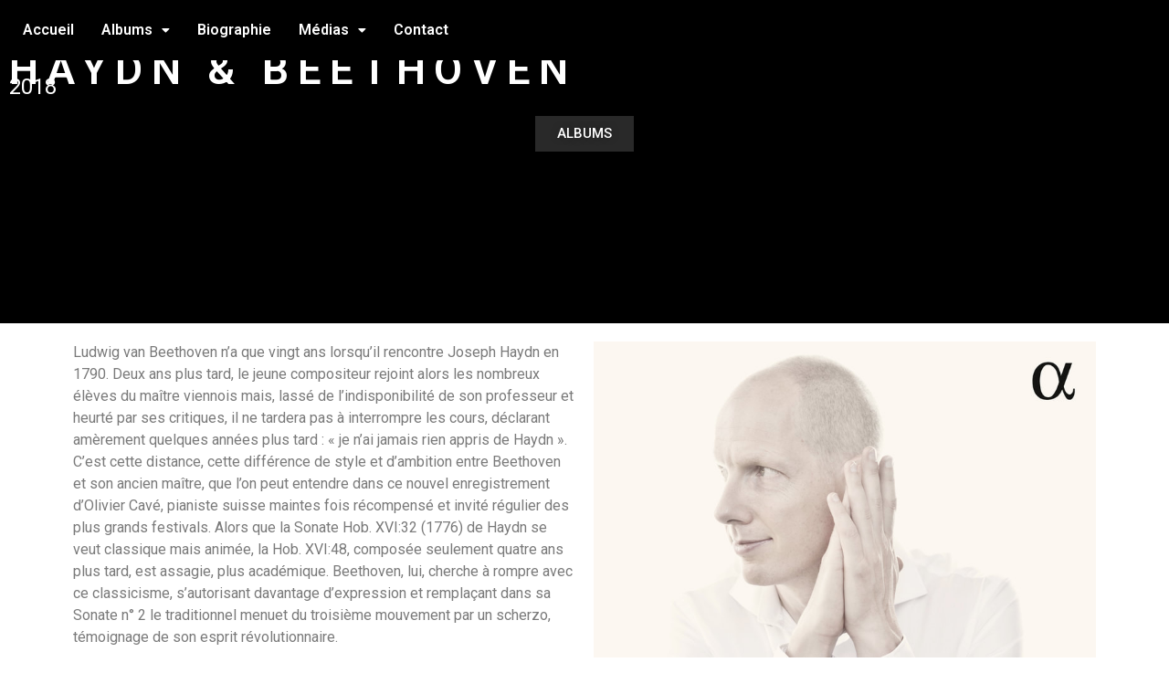

--- FILE ---
content_type: text/html; charset=UTF-8
request_url: https://olivier-cave.com/albums/haydn-beethoven/
body_size: 11260
content:
<!DOCTYPE html>
<html dir="ltr" lang="fr-FR" prefix="og: https://ogp.me/ns#">
<head>
	<meta charset="UTF-8" />
	<meta name="viewport" content="width=device-width, initial-scale=1" />
	<link rel="profile" href="https://gmpg.org/xfn/11" />
	<link rel="pingback" href="https://olivier-cave.com/xmlrpc.php" />
	<title>HAYDN &amp; BEETHOVEN - Olivier Cavé</title>

		<!-- All in One SEO 4.6.6 - aioseo.com -->
		<meta name="description" content="HAYDN &amp; BEETHOVEN 2018 Albums Ludwig van Beethoven n’a que vingt ans lorsqu’il rencontre Joseph Haydn en 1790. Deux ans plus tard, le jeune compositeur rejoint alors les nombreux élèves du maître viennois mais, lassé de l’indisponibilité de son professeur et heurté par ses critiques, il ne tardera pas à interrompre les cours, déclarant amèrement" />
		<meta name="robots" content="max-image-preview:large" />
		<link rel="canonical" href="https://olivier-cave.com/albums/haydn-beethoven/" />
		<meta name="generator" content="All in One SEO (AIOSEO) 4.6.6" />
		<meta property="og:locale" content="fr_FR" />
		<meta property="og:site_name" content="Olivier Cavé -" />
		<meta property="og:type" content="article" />
		<meta property="og:title" content="HAYDN &amp; BEETHOVEN - Olivier Cavé" />
		<meta property="og:description" content="HAYDN &amp; BEETHOVEN 2018 Albums Ludwig van Beethoven n’a que vingt ans lorsqu’il rencontre Joseph Haydn en 1790. Deux ans plus tard, le jeune compositeur rejoint alors les nombreux élèves du maître viennois mais, lassé de l’indisponibilité de son professeur et heurté par ses critiques, il ne tardera pas à interrompre les cours, déclarant amèrement" />
		<meta property="og:url" content="https://olivier-cave.com/albums/haydn-beethoven/" />
		<meta property="article:published_time" content="2024-07-02T19:31:23+00:00" />
		<meta property="article:modified_time" content="2024-07-02T19:32:05+00:00" />
		<meta property="article:publisher" content="https://www.facebook.com/Olivier-Cav-275699675816724/?fref=ts" />
		<meta name="twitter:card" content="summary_large_image" />
		<meta name="twitter:site" content="@olivier_pianist" />
		<meta name="twitter:title" content="HAYDN &amp; BEETHOVEN - Olivier Cavé" />
		<meta name="twitter:description" content="HAYDN &amp; BEETHOVEN 2018 Albums Ludwig van Beethoven n’a que vingt ans lorsqu’il rencontre Joseph Haydn en 1790. Deux ans plus tard, le jeune compositeur rejoint alors les nombreux élèves du maître viennois mais, lassé de l’indisponibilité de son professeur et heurté par ses critiques, il ne tardera pas à interrompre les cours, déclarant amèrement" />
		<meta name="twitter:creator" content="@olivier_pianist" />
		<script type="application/ld+json" class="aioseo-schema">
			{"@context":"https:\/\/schema.org","@graph":[{"@type":"BreadcrumbList","@id":"https:\/\/olivier-cave.com\/albums\/haydn-beethoven\/#breadcrumblist","itemListElement":[{"@type":"ListItem","@id":"https:\/\/olivier-cave.com\/#listItem","position":1,"name":"Domicile","item":"https:\/\/olivier-cave.com\/","nextItem":"https:\/\/olivier-cave.com\/albums\/#listItem"},{"@type":"ListItem","@id":"https:\/\/olivier-cave.com\/albums\/#listItem","position":2,"name":"Albums","item":"https:\/\/olivier-cave.com\/albums\/","nextItem":"https:\/\/olivier-cave.com\/albums\/haydn-beethoven\/#listItem","previousItem":"https:\/\/olivier-cave.com\/#listItem"},{"@type":"ListItem","@id":"https:\/\/olivier-cave.com\/albums\/haydn-beethoven\/#listItem","position":3,"name":"HAYDN & BEETHOVEN","previousItem":"https:\/\/olivier-cave.com\/albums\/#listItem"}]},{"@type":"Organization","@id":"https:\/\/olivier-cave.com\/#organization","name":"Olivier Cav\u00e9","url":"https:\/\/olivier-cave.com\/","sameAs":["https:\/\/www.facebook.com\/Olivier-Cav-275699675816724\/?fref=ts","https:\/\/twitter.com\/olivier_pianist"]},{"@type":"WebPage","@id":"https:\/\/olivier-cave.com\/albums\/haydn-beethoven\/#webpage","url":"https:\/\/olivier-cave.com\/albums\/haydn-beethoven\/","name":"HAYDN & BEETHOVEN - Olivier Cav\u00e9","description":"HAYDN & BEETHOVEN 2018 Albums Ludwig van Beethoven n\u2019a que vingt ans lorsqu\u2019il rencontre Joseph Haydn en 1790. Deux ans plus tard, le jeune compositeur rejoint alors les nombreux \u00e9l\u00e8ves du ma\u00eetre viennois mais, lass\u00e9 de l\u2019indisponibilit\u00e9 de son professeur et heurt\u00e9 par ses critiques, il ne tardera pas \u00e0 interrompre les cours, d\u00e9clarant am\u00e8rement","inLanguage":"fr-FR","isPartOf":{"@id":"https:\/\/olivier-cave.com\/#website"},"breadcrumb":{"@id":"https:\/\/olivier-cave.com\/albums\/haydn-beethoven\/#breadcrumblist"},"datePublished":"2024-07-02T21:31:23+02:00","dateModified":"2024-07-02T21:32:05+02:00"},{"@type":"WebSite","@id":"https:\/\/olivier-cave.com\/#website","url":"https:\/\/olivier-cave.com\/","name":"Olivier Cav\u00e9","inLanguage":"fr-FR","publisher":{"@id":"https:\/\/olivier-cave.com\/#organization"}}]}
		</script>
		<!-- All in One SEO -->

<link rel="alternate" type="application/rss+xml" title="Olivier Cavé &raquo; Flux" href="https://olivier-cave.com/feed/" />
<link rel="alternate" type="application/rss+xml" title="Olivier Cavé &raquo; Flux des commentaires" href="https://olivier-cave.com/comments/feed/" />
<link rel="alternate" title="oEmbed (JSON)" type="application/json+oembed" href="https://olivier-cave.com/wp-json/oembed/1.0/embed?url=https%3A%2F%2Folivier-cave.com%2Falbums%2Fhaydn-beethoven%2F" />
<link rel="alternate" title="oEmbed (XML)" type="text/xml+oembed" href="https://olivier-cave.com/wp-json/oembed/1.0/embed?url=https%3A%2F%2Folivier-cave.com%2Falbums%2Fhaydn-beethoven%2F&#038;format=xml" />
<style id='wp-img-auto-sizes-contain-inline-css'>
img:is([sizes=auto i],[sizes^="auto," i]){contain-intrinsic-size:3000px 1500px}
/*# sourceURL=wp-img-auto-sizes-contain-inline-css */
</style>
<link rel='stylesheet' id='hfe-widgets-style-css' href='https://olivier-cave.com/wp-content/plugins/header-footer-elementor/inc/widgets-css/frontend.css?ver=1.6.36' media='all' />
<style id='wp-emoji-styles-inline-css'>

	img.wp-smiley, img.emoji {
		display: inline !important;
		border: none !important;
		box-shadow: none !important;
		height: 1em !important;
		width: 1em !important;
		margin: 0 0.07em !important;
		vertical-align: -0.1em !important;
		background: none !important;
		padding: 0 !important;
	}
/*# sourceURL=wp-emoji-styles-inline-css */
</style>
<style id='classic-theme-styles-inline-css'>
/*! This file is auto-generated */
.wp-block-button__link{color:#fff;background-color:#32373c;border-radius:9999px;box-shadow:none;text-decoration:none;padding:calc(.667em + 2px) calc(1.333em + 2px);font-size:1.125em}.wp-block-file__button{background:#32373c;color:#fff;text-decoration:none}
/*# sourceURL=/wp-includes/css/classic-themes.min.css */
</style>
<link rel='stylesheet' id='contact-form-7-css' href='https://olivier-cave.com/wp-content/plugins/contact-form-7/includes/css/styles.css?ver=5.9.6' media='all' />
<link rel='stylesheet' id='wpa-css-css' href='https://olivier-cave.com/wp-content/plugins/honeypot/includes/css/wpa.css?ver=2.2.01' media='all' />
<link rel='stylesheet' id='hfe-style-css' href='https://olivier-cave.com/wp-content/plugins/header-footer-elementor/assets/css/header-footer-elementor.css?ver=1.6.36' media='all' />
<link rel='stylesheet' id='elementor-frontend-css' href='https://olivier-cave.com/wp-content/plugins/elementor/assets/css/frontend-lite.min.css?ver=3.22.3' media='all' />
<link rel='stylesheet' id='swiper-css' href='https://olivier-cave.com/wp-content/plugins/elementor/assets/lib/swiper/v8/css/swiper.min.css?ver=8.4.5' media='all' />
<link rel='stylesheet' id='elementor-post-6-css' href='https://olivier-cave.com/wp-content/uploads/elementor/css/post-6.css?ver=1719984849' media='all' />
<link rel='stylesheet' id='font-awesome-5-all-css' href='https://olivier-cave.com/wp-content/plugins/elementor/assets/lib/font-awesome/css/all.min.css?ver=3.22.3' media='all' />
<link rel='stylesheet' id='font-awesome-4-shim-css' href='https://olivier-cave.com/wp-content/plugins/elementor/assets/lib/font-awesome/css/v4-shims.min.css?ver=3.22.3' media='all' />
<link rel='stylesheet' id='elementor-global-css' href='https://olivier-cave.com/wp-content/uploads/elementor/css/global.css?ver=1719984849' media='all' />
<link rel='stylesheet' id='elementor-post-174-css' href='https://olivier-cave.com/wp-content/uploads/elementor/css/post-174.css?ver=1720019569' media='all' />
<link rel='stylesheet' id='elementor-post-104-css' href='https://olivier-cave.com/wp-content/uploads/elementor/css/post-104.css?ver=1719984849' media='all' />
<link rel='stylesheet' id='hello-elementor-css' href='https://olivier-cave.com/wp-content/themes/hello-elementor/style.min.css?ver=3.1.0' media='all' />
<link rel='stylesheet' id='hello-elementor-theme-style-css' href='https://olivier-cave.com/wp-content/themes/hello-elementor/theme.min.css?ver=3.1.0' media='all' />
<link rel='stylesheet' id='hello-elementor-header-footer-css' href='https://olivier-cave.com/wp-content/themes/hello-elementor/header-footer.min.css?ver=3.1.0' media='all' />
<link rel='stylesheet' id='google-fonts-1-css' href='https://fonts.googleapis.com/css?family=Roboto%3A100%2C100italic%2C200%2C200italic%2C300%2C300italic%2C400%2C400italic%2C500%2C500italic%2C600%2C600italic%2C700%2C700italic%2C800%2C800italic%2C900%2C900italic%7CRoboto+Slab%3A100%2C100italic%2C200%2C200italic%2C300%2C300italic%2C400%2C400italic%2C500%2C500italic%2C600%2C600italic%2C700%2C700italic%2C800%2C800italic%2C900%2C900italic&#038;display=swap&#038;ver=2680cb952f9a086370bca599abd7cf67' media='all' />
<link rel="preconnect" href="https://fonts.gstatic.com/" crossorigin><script src="https://olivier-cave.com/wp-includes/js/jquery/jquery.min.js?ver=3.7.1" id="jquery-core-js"></script>
<script src="https://olivier-cave.com/wp-includes/js/jquery/jquery-migrate.min.js?ver=3.4.1" id="jquery-migrate-js"></script>
<script src="https://olivier-cave.com/wp-content/plugins/elementor/assets/lib/font-awesome/js/v4-shims.min.js?ver=3.22.3" id="font-awesome-4-shim-js"></script>
<link rel="https://api.w.org/" href="https://olivier-cave.com/wp-json/" /><link rel="alternate" title="JSON" type="application/json" href="https://olivier-cave.com/wp-json/wp/v2/pages/174" /><link rel="EditURI" type="application/rsd+xml" title="RSD" href="https://olivier-cave.com/xmlrpc.php?rsd" />

<link rel='shortlink' href='https://olivier-cave.com/?p=174' />
<meta name="generator" content="Elementor 3.22.3; features: e_optimized_assets_loading, e_optimized_css_loading, e_font_icon_svg, additional_custom_breakpoints, e_optimized_control_loading, e_lazyload; settings: css_print_method-external, google_font-enabled, font_display-swap">
			<style>
				.e-con.e-parent:nth-of-type(n+4):not(.e-lazyloaded):not(.e-no-lazyload),
				.e-con.e-parent:nth-of-type(n+4):not(.e-lazyloaded):not(.e-no-lazyload) * {
					background-image: none !important;
				}
				@media screen and (max-height: 1024px) {
					.e-con.e-parent:nth-of-type(n+3):not(.e-lazyloaded):not(.e-no-lazyload),
					.e-con.e-parent:nth-of-type(n+3):not(.e-lazyloaded):not(.e-no-lazyload) * {
						background-image: none !important;
					}
				}
				@media screen and (max-height: 640px) {
					.e-con.e-parent:nth-of-type(n+2):not(.e-lazyloaded):not(.e-no-lazyload),
					.e-con.e-parent:nth-of-type(n+2):not(.e-lazyloaded):not(.e-no-lazyload) * {
						background-image: none !important;
					}
				}
			</style>
			<link rel="icon" href="https://olivier-cave.com/wp-content/uploads/2024/07/favpreview.gif" sizes="32x32" />
<link rel="icon" href="https://olivier-cave.com/wp-content/uploads/2024/07/favpreview.gif" sizes="192x192" />
<link rel="apple-touch-icon" href="https://olivier-cave.com/wp-content/uploads/2024/07/favpreview.gif" />
<meta name="msapplication-TileImage" content="https://olivier-cave.com/wp-content/uploads/2024/07/favpreview.gif" />
<style id='global-styles-inline-css'>
:root{--wp--preset--aspect-ratio--square: 1;--wp--preset--aspect-ratio--4-3: 4/3;--wp--preset--aspect-ratio--3-4: 3/4;--wp--preset--aspect-ratio--3-2: 3/2;--wp--preset--aspect-ratio--2-3: 2/3;--wp--preset--aspect-ratio--16-9: 16/9;--wp--preset--aspect-ratio--9-16: 9/16;--wp--preset--color--black: #000000;--wp--preset--color--cyan-bluish-gray: #abb8c3;--wp--preset--color--white: #ffffff;--wp--preset--color--pale-pink: #f78da7;--wp--preset--color--vivid-red: #cf2e2e;--wp--preset--color--luminous-vivid-orange: #ff6900;--wp--preset--color--luminous-vivid-amber: #fcb900;--wp--preset--color--light-green-cyan: #7bdcb5;--wp--preset--color--vivid-green-cyan: #00d084;--wp--preset--color--pale-cyan-blue: #8ed1fc;--wp--preset--color--vivid-cyan-blue: #0693e3;--wp--preset--color--vivid-purple: #9b51e0;--wp--preset--gradient--vivid-cyan-blue-to-vivid-purple: linear-gradient(135deg,rgb(6,147,227) 0%,rgb(155,81,224) 100%);--wp--preset--gradient--light-green-cyan-to-vivid-green-cyan: linear-gradient(135deg,rgb(122,220,180) 0%,rgb(0,208,130) 100%);--wp--preset--gradient--luminous-vivid-amber-to-luminous-vivid-orange: linear-gradient(135deg,rgb(252,185,0) 0%,rgb(255,105,0) 100%);--wp--preset--gradient--luminous-vivid-orange-to-vivid-red: linear-gradient(135deg,rgb(255,105,0) 0%,rgb(207,46,46) 100%);--wp--preset--gradient--very-light-gray-to-cyan-bluish-gray: linear-gradient(135deg,rgb(238,238,238) 0%,rgb(169,184,195) 100%);--wp--preset--gradient--cool-to-warm-spectrum: linear-gradient(135deg,rgb(74,234,220) 0%,rgb(151,120,209) 20%,rgb(207,42,186) 40%,rgb(238,44,130) 60%,rgb(251,105,98) 80%,rgb(254,248,76) 100%);--wp--preset--gradient--blush-light-purple: linear-gradient(135deg,rgb(255,206,236) 0%,rgb(152,150,240) 100%);--wp--preset--gradient--blush-bordeaux: linear-gradient(135deg,rgb(254,205,165) 0%,rgb(254,45,45) 50%,rgb(107,0,62) 100%);--wp--preset--gradient--luminous-dusk: linear-gradient(135deg,rgb(255,203,112) 0%,rgb(199,81,192) 50%,rgb(65,88,208) 100%);--wp--preset--gradient--pale-ocean: linear-gradient(135deg,rgb(255,245,203) 0%,rgb(182,227,212) 50%,rgb(51,167,181) 100%);--wp--preset--gradient--electric-grass: linear-gradient(135deg,rgb(202,248,128) 0%,rgb(113,206,126) 100%);--wp--preset--gradient--midnight: linear-gradient(135deg,rgb(2,3,129) 0%,rgb(40,116,252) 100%);--wp--preset--font-size--small: 13px;--wp--preset--font-size--medium: 20px;--wp--preset--font-size--large: 36px;--wp--preset--font-size--x-large: 42px;--wp--preset--spacing--20: 0.44rem;--wp--preset--spacing--30: 0.67rem;--wp--preset--spacing--40: 1rem;--wp--preset--spacing--50: 1.5rem;--wp--preset--spacing--60: 2.25rem;--wp--preset--spacing--70: 3.38rem;--wp--preset--spacing--80: 5.06rem;--wp--preset--shadow--natural: 6px 6px 9px rgba(0, 0, 0, 0.2);--wp--preset--shadow--deep: 12px 12px 50px rgba(0, 0, 0, 0.4);--wp--preset--shadow--sharp: 6px 6px 0px rgba(0, 0, 0, 0.2);--wp--preset--shadow--outlined: 6px 6px 0px -3px rgb(255, 255, 255), 6px 6px rgb(0, 0, 0);--wp--preset--shadow--crisp: 6px 6px 0px rgb(0, 0, 0);}:where(.is-layout-flex){gap: 0.5em;}:where(.is-layout-grid){gap: 0.5em;}body .is-layout-flex{display: flex;}.is-layout-flex{flex-wrap: wrap;align-items: center;}.is-layout-flex > :is(*, div){margin: 0;}body .is-layout-grid{display: grid;}.is-layout-grid > :is(*, div){margin: 0;}:where(.wp-block-columns.is-layout-flex){gap: 2em;}:where(.wp-block-columns.is-layout-grid){gap: 2em;}:where(.wp-block-post-template.is-layout-flex){gap: 1.25em;}:where(.wp-block-post-template.is-layout-grid){gap: 1.25em;}.has-black-color{color: var(--wp--preset--color--black) !important;}.has-cyan-bluish-gray-color{color: var(--wp--preset--color--cyan-bluish-gray) !important;}.has-white-color{color: var(--wp--preset--color--white) !important;}.has-pale-pink-color{color: var(--wp--preset--color--pale-pink) !important;}.has-vivid-red-color{color: var(--wp--preset--color--vivid-red) !important;}.has-luminous-vivid-orange-color{color: var(--wp--preset--color--luminous-vivid-orange) !important;}.has-luminous-vivid-amber-color{color: var(--wp--preset--color--luminous-vivid-amber) !important;}.has-light-green-cyan-color{color: var(--wp--preset--color--light-green-cyan) !important;}.has-vivid-green-cyan-color{color: var(--wp--preset--color--vivid-green-cyan) !important;}.has-pale-cyan-blue-color{color: var(--wp--preset--color--pale-cyan-blue) !important;}.has-vivid-cyan-blue-color{color: var(--wp--preset--color--vivid-cyan-blue) !important;}.has-vivid-purple-color{color: var(--wp--preset--color--vivid-purple) !important;}.has-black-background-color{background-color: var(--wp--preset--color--black) !important;}.has-cyan-bluish-gray-background-color{background-color: var(--wp--preset--color--cyan-bluish-gray) !important;}.has-white-background-color{background-color: var(--wp--preset--color--white) !important;}.has-pale-pink-background-color{background-color: var(--wp--preset--color--pale-pink) !important;}.has-vivid-red-background-color{background-color: var(--wp--preset--color--vivid-red) !important;}.has-luminous-vivid-orange-background-color{background-color: var(--wp--preset--color--luminous-vivid-orange) !important;}.has-luminous-vivid-amber-background-color{background-color: var(--wp--preset--color--luminous-vivid-amber) !important;}.has-light-green-cyan-background-color{background-color: var(--wp--preset--color--light-green-cyan) !important;}.has-vivid-green-cyan-background-color{background-color: var(--wp--preset--color--vivid-green-cyan) !important;}.has-pale-cyan-blue-background-color{background-color: var(--wp--preset--color--pale-cyan-blue) !important;}.has-vivid-cyan-blue-background-color{background-color: var(--wp--preset--color--vivid-cyan-blue) !important;}.has-vivid-purple-background-color{background-color: var(--wp--preset--color--vivid-purple) !important;}.has-black-border-color{border-color: var(--wp--preset--color--black) !important;}.has-cyan-bluish-gray-border-color{border-color: var(--wp--preset--color--cyan-bluish-gray) !important;}.has-white-border-color{border-color: var(--wp--preset--color--white) !important;}.has-pale-pink-border-color{border-color: var(--wp--preset--color--pale-pink) !important;}.has-vivid-red-border-color{border-color: var(--wp--preset--color--vivid-red) !important;}.has-luminous-vivid-orange-border-color{border-color: var(--wp--preset--color--luminous-vivid-orange) !important;}.has-luminous-vivid-amber-border-color{border-color: var(--wp--preset--color--luminous-vivid-amber) !important;}.has-light-green-cyan-border-color{border-color: var(--wp--preset--color--light-green-cyan) !important;}.has-vivid-green-cyan-border-color{border-color: var(--wp--preset--color--vivid-green-cyan) !important;}.has-pale-cyan-blue-border-color{border-color: var(--wp--preset--color--pale-cyan-blue) !important;}.has-vivid-cyan-blue-border-color{border-color: var(--wp--preset--color--vivid-cyan-blue) !important;}.has-vivid-purple-border-color{border-color: var(--wp--preset--color--vivid-purple) !important;}.has-vivid-cyan-blue-to-vivid-purple-gradient-background{background: var(--wp--preset--gradient--vivid-cyan-blue-to-vivid-purple) !important;}.has-light-green-cyan-to-vivid-green-cyan-gradient-background{background: var(--wp--preset--gradient--light-green-cyan-to-vivid-green-cyan) !important;}.has-luminous-vivid-amber-to-luminous-vivid-orange-gradient-background{background: var(--wp--preset--gradient--luminous-vivid-amber-to-luminous-vivid-orange) !important;}.has-luminous-vivid-orange-to-vivid-red-gradient-background{background: var(--wp--preset--gradient--luminous-vivid-orange-to-vivid-red) !important;}.has-very-light-gray-to-cyan-bluish-gray-gradient-background{background: var(--wp--preset--gradient--very-light-gray-to-cyan-bluish-gray) !important;}.has-cool-to-warm-spectrum-gradient-background{background: var(--wp--preset--gradient--cool-to-warm-spectrum) !important;}.has-blush-light-purple-gradient-background{background: var(--wp--preset--gradient--blush-light-purple) !important;}.has-blush-bordeaux-gradient-background{background: var(--wp--preset--gradient--blush-bordeaux) !important;}.has-luminous-dusk-gradient-background{background: var(--wp--preset--gradient--luminous-dusk) !important;}.has-pale-ocean-gradient-background{background: var(--wp--preset--gradient--pale-ocean) !important;}.has-electric-grass-gradient-background{background: var(--wp--preset--gradient--electric-grass) !important;}.has-midnight-gradient-background{background: var(--wp--preset--gradient--midnight) !important;}.has-small-font-size{font-size: var(--wp--preset--font-size--small) !important;}.has-medium-font-size{font-size: var(--wp--preset--font-size--medium) !important;}.has-large-font-size{font-size: var(--wp--preset--font-size--large) !important;}.has-x-large-font-size{font-size: var(--wp--preset--font-size--x-large) !important;}
/*# sourceURL=global-styles-inline-css */
</style>
</head>

<body class="wp-singular page-template-default page page-id-174 page-child parent-pageid-143 wp-theme-hello-elementor ehf-header ehf-footer ehf-template-hello-elementor ehf-stylesheet-hello-elementor elementor-default elementor-kit-6 elementor-page elementor-page-174">
<div id="page" class="hfeed site">

		<header id="masthead" itemscope="itemscope" itemtype="https://schema.org/WPHeader">
			<p class="main-title bhf-hidden" itemprop="headline"><a href="https://olivier-cave.com" title="Olivier Cavé" rel="home">Olivier Cavé</a></p>
					<div data-elementor-type="wp-post" data-elementor-id="104" class="elementor elementor-104">
				<div class="elementor-element elementor-element-03b7e27 e-con-full e-flex e-con e-parent" data-id="03b7e27" data-element_type="container" data-settings="{&quot;background_background&quot;:&quot;classic&quot;}">
				<div class="elementor-element elementor-element-3edba79 hfe-submenu-icon-classic hfe-nav-menu__align-left hfe-submenu-animation-none hfe-link-redirect-child hfe-nav-menu__breakpoint-tablet elementor-widget elementor-widget-navigation-menu" data-id="3edba79" data-element_type="widget" data-settings="{&quot;padding_horizontal_menu_item&quot;:{&quot;unit&quot;:&quot;px&quot;,&quot;size&quot;:15,&quot;sizes&quot;:[]},&quot;padding_horizontal_menu_item_tablet&quot;:{&quot;unit&quot;:&quot;px&quot;,&quot;size&quot;:&quot;&quot;,&quot;sizes&quot;:[]},&quot;padding_horizontal_menu_item_mobile&quot;:{&quot;unit&quot;:&quot;px&quot;,&quot;size&quot;:&quot;&quot;,&quot;sizes&quot;:[]},&quot;padding_vertical_menu_item&quot;:{&quot;unit&quot;:&quot;px&quot;,&quot;size&quot;:15,&quot;sizes&quot;:[]},&quot;padding_vertical_menu_item_tablet&quot;:{&quot;unit&quot;:&quot;px&quot;,&quot;size&quot;:&quot;&quot;,&quot;sizes&quot;:[]},&quot;padding_vertical_menu_item_mobile&quot;:{&quot;unit&quot;:&quot;px&quot;,&quot;size&quot;:&quot;&quot;,&quot;sizes&quot;:[]},&quot;menu_space_between&quot;:{&quot;unit&quot;:&quot;px&quot;,&quot;size&quot;:&quot;&quot;,&quot;sizes&quot;:[]},&quot;menu_space_between_tablet&quot;:{&quot;unit&quot;:&quot;px&quot;,&quot;size&quot;:&quot;&quot;,&quot;sizes&quot;:[]},&quot;menu_space_between_mobile&quot;:{&quot;unit&quot;:&quot;px&quot;,&quot;size&quot;:&quot;&quot;,&quot;sizes&quot;:[]},&quot;menu_row_space&quot;:{&quot;unit&quot;:&quot;px&quot;,&quot;size&quot;:&quot;&quot;,&quot;sizes&quot;:[]},&quot;menu_row_space_tablet&quot;:{&quot;unit&quot;:&quot;px&quot;,&quot;size&quot;:&quot;&quot;,&quot;sizes&quot;:[]},&quot;menu_row_space_mobile&quot;:{&quot;unit&quot;:&quot;px&quot;,&quot;size&quot;:&quot;&quot;,&quot;sizes&quot;:[]},&quot;dropdown_border_radius&quot;:{&quot;unit&quot;:&quot;px&quot;,&quot;top&quot;:&quot;&quot;,&quot;right&quot;:&quot;&quot;,&quot;bottom&quot;:&quot;&quot;,&quot;left&quot;:&quot;&quot;,&quot;isLinked&quot;:true},&quot;dropdown_border_radius_tablet&quot;:{&quot;unit&quot;:&quot;px&quot;,&quot;top&quot;:&quot;&quot;,&quot;right&quot;:&quot;&quot;,&quot;bottom&quot;:&quot;&quot;,&quot;left&quot;:&quot;&quot;,&quot;isLinked&quot;:true},&quot;dropdown_border_radius_mobile&quot;:{&quot;unit&quot;:&quot;px&quot;,&quot;top&quot;:&quot;&quot;,&quot;right&quot;:&quot;&quot;,&quot;bottom&quot;:&quot;&quot;,&quot;left&quot;:&quot;&quot;,&quot;isLinked&quot;:true},&quot;width_dropdown_item&quot;:{&quot;unit&quot;:&quot;px&quot;,&quot;size&quot;:&quot;220&quot;,&quot;sizes&quot;:[]},&quot;width_dropdown_item_tablet&quot;:{&quot;unit&quot;:&quot;px&quot;,&quot;size&quot;:&quot;&quot;,&quot;sizes&quot;:[]},&quot;width_dropdown_item_mobile&quot;:{&quot;unit&quot;:&quot;px&quot;,&quot;size&quot;:&quot;&quot;,&quot;sizes&quot;:[]},&quot;padding_horizontal_dropdown_item&quot;:{&quot;unit&quot;:&quot;px&quot;,&quot;size&quot;:&quot;&quot;,&quot;sizes&quot;:[]},&quot;padding_horizontal_dropdown_item_tablet&quot;:{&quot;unit&quot;:&quot;px&quot;,&quot;size&quot;:&quot;&quot;,&quot;sizes&quot;:[]},&quot;padding_horizontal_dropdown_item_mobile&quot;:{&quot;unit&quot;:&quot;px&quot;,&quot;size&quot;:&quot;&quot;,&quot;sizes&quot;:[]},&quot;padding_vertical_dropdown_item&quot;:{&quot;unit&quot;:&quot;px&quot;,&quot;size&quot;:15,&quot;sizes&quot;:[]},&quot;padding_vertical_dropdown_item_tablet&quot;:{&quot;unit&quot;:&quot;px&quot;,&quot;size&quot;:&quot;&quot;,&quot;sizes&quot;:[]},&quot;padding_vertical_dropdown_item_mobile&quot;:{&quot;unit&quot;:&quot;px&quot;,&quot;size&quot;:&quot;&quot;,&quot;sizes&quot;:[]},&quot;distance_from_menu&quot;:{&quot;unit&quot;:&quot;px&quot;,&quot;size&quot;:&quot;&quot;,&quot;sizes&quot;:[]},&quot;distance_from_menu_tablet&quot;:{&quot;unit&quot;:&quot;px&quot;,&quot;size&quot;:&quot;&quot;,&quot;sizes&quot;:[]},&quot;distance_from_menu_mobile&quot;:{&quot;unit&quot;:&quot;px&quot;,&quot;size&quot;:&quot;&quot;,&quot;sizes&quot;:[]},&quot;toggle_size&quot;:{&quot;unit&quot;:&quot;px&quot;,&quot;size&quot;:&quot;&quot;,&quot;sizes&quot;:[]},&quot;toggle_size_tablet&quot;:{&quot;unit&quot;:&quot;px&quot;,&quot;size&quot;:&quot;&quot;,&quot;sizes&quot;:[]},&quot;toggle_size_mobile&quot;:{&quot;unit&quot;:&quot;px&quot;,&quot;size&quot;:&quot;&quot;,&quot;sizes&quot;:[]},&quot;toggle_border_width&quot;:{&quot;unit&quot;:&quot;px&quot;,&quot;size&quot;:&quot;&quot;,&quot;sizes&quot;:[]},&quot;toggle_border_width_tablet&quot;:{&quot;unit&quot;:&quot;px&quot;,&quot;size&quot;:&quot;&quot;,&quot;sizes&quot;:[]},&quot;toggle_border_width_mobile&quot;:{&quot;unit&quot;:&quot;px&quot;,&quot;size&quot;:&quot;&quot;,&quot;sizes&quot;:[]},&quot;toggle_border_radius&quot;:{&quot;unit&quot;:&quot;px&quot;,&quot;size&quot;:&quot;&quot;,&quot;sizes&quot;:[]},&quot;toggle_border_radius_tablet&quot;:{&quot;unit&quot;:&quot;px&quot;,&quot;size&quot;:&quot;&quot;,&quot;sizes&quot;:[]},&quot;toggle_border_radius_mobile&quot;:{&quot;unit&quot;:&quot;px&quot;,&quot;size&quot;:&quot;&quot;,&quot;sizes&quot;:[]}}" data-widget_type="navigation-menu.default">
				<div class="elementor-widget-container">
						<div class="hfe-nav-menu hfe-layout-horizontal hfe-nav-menu-layout horizontal hfe-pointer__none" data-layout="horizontal">
				<div role="button" class="hfe-nav-menu__toggle elementor-clickable">
					<span class="screen-reader-text">Menu</span>
					<div class="hfe-nav-menu-icon">
						<svg aria-hidden="true"  class="e-font-icon-svg e-fas-align-justify" viewBox="0 0 448 512" xmlns="http://www.w3.org/2000/svg"><path d="M432 416H16a16 16 0 0 0-16 16v32a16 16 0 0 0 16 16h416a16 16 0 0 0 16-16v-32a16 16 0 0 0-16-16zm0-128H16a16 16 0 0 0-16 16v32a16 16 0 0 0 16 16h416a16 16 0 0 0 16-16v-32a16 16 0 0 0-16-16zm0-128H16a16 16 0 0 0-16 16v32a16 16 0 0 0 16 16h416a16 16 0 0 0 16-16v-32a16 16 0 0 0-16-16zm0-128H16A16 16 0 0 0 0 48v32a16 16 0 0 0 16 16h416a16 16 0 0 0 16-16V48a16 16 0 0 0-16-16z"></path></svg>					</div>
				</div>
				<nav class="hfe-nav-menu__layout-horizontal hfe-nav-menu__submenu-classic" data-toggle-icon="&lt;svg aria-hidden=&quot;true&quot; tabindex=&quot;0&quot; class=&quot;e-font-icon-svg e-fas-align-justify&quot; viewBox=&quot;0 0 448 512&quot; xmlns=&quot;http://www.w3.org/2000/svg&quot;&gt;&lt;path d=&quot;M432 416H16a16 16 0 0 0-16 16v32a16 16 0 0 0 16 16h416a16 16 0 0 0 16-16v-32a16 16 0 0 0-16-16zm0-128H16a16 16 0 0 0-16 16v32a16 16 0 0 0 16 16h416a16 16 0 0 0 16-16v-32a16 16 0 0 0-16-16zm0-128H16a16 16 0 0 0-16 16v32a16 16 0 0 0 16 16h416a16 16 0 0 0 16-16v-32a16 16 0 0 0-16-16zm0-128H16A16 16 0 0 0 0 48v32a16 16 0 0 0 16 16h416a16 16 0 0 0 16-16V48a16 16 0 0 0-16-16z&quot;&gt;&lt;/path&gt;&lt;/svg&gt;" data-close-icon="&lt;svg aria-hidden=&quot;true&quot; tabindex=&quot;0&quot; class=&quot;e-font-icon-svg e-far-window-close&quot; viewBox=&quot;0 0 512 512&quot; xmlns=&quot;http://www.w3.org/2000/svg&quot;&gt;&lt;path d=&quot;M464 32H48C21.5 32 0 53.5 0 80v352c0 26.5 21.5 48 48 48h416c26.5 0 48-21.5 48-48V80c0-26.5-21.5-48-48-48zm0 394c0 3.3-2.7 6-6 6H54c-3.3 0-6-2.7-6-6V86c0-3.3 2.7-6 6-6h404c3.3 0 6 2.7 6 6v340zM356.5 194.6L295.1 256l61.4 61.4c4.6 4.6 4.6 12.1 0 16.8l-22.3 22.3c-4.6 4.6-12.1 4.6-16.8 0L256 295.1l-61.4 61.4c-4.6 4.6-12.1 4.6-16.8 0l-22.3-22.3c-4.6-4.6-4.6-12.1 0-16.8l61.4-61.4-61.4-61.4c-4.6-4.6-4.6-12.1 0-16.8l22.3-22.3c4.6-4.6 12.1-4.6 16.8 0l61.4 61.4 61.4-61.4c4.6-4.6 12.1-4.6 16.8 0l22.3 22.3c4.7 4.6 4.7 12.1 0 16.8z&quot;&gt;&lt;/path&gt;&lt;/svg&gt;" data-full-width="yes">
					<ul id="menu-1-3edba79" class="hfe-nav-menu"><li id="menu-item-223" class="menu-item menu-item-type-post_type menu-item-object-page menu-item-home parent hfe-creative-menu"><a href="https://olivier-cave.com/" class = "hfe-menu-item">Accueil</a></li>
<li id="menu-item-151" class="menu-item menu-item-type-post_type menu-item-object-page current-page-ancestor current-menu-ancestor current-menu-parent current-page-parent current_page_parent current_page_ancestor menu-item-has-children parent hfe-has-submenu hfe-creative-menu"><div class="hfe-has-submenu-container"><a href="https://olivier-cave.com/albums/" class = "hfe-menu-item">Albums<span class='hfe-menu-toggle sub-arrow hfe-menu-child-0'><i class='fa'></i></span></a></div>
<ul class="sub-menu">
	<li id="menu-item-210" class="menu-item menu-item-type-post_type menu-item-object-page hfe-creative-menu"><a href="https://olivier-cave.com/albums/scarlatti/" class = "hfe-sub-menu-item">SCARLATTI</a></li>
	<li id="menu-item-211" class="menu-item menu-item-type-post_type menu-item-object-page hfe-creative-menu"><a href="https://olivier-cave.com/albums/clementi/" class = "hfe-sub-menu-item">CLEMENTI</a></li>
	<li id="menu-item-212" class="menu-item menu-item-type-post_type menu-item-object-page hfe-creative-menu"><a href="https://olivier-cave.com/albums/bach/" class = "hfe-sub-menu-item">BACH</a></li>
	<li id="menu-item-213" class="menu-item menu-item-type-post_type menu-item-object-page hfe-creative-menu"><a href="https://olivier-cave.com/albums/haydn-scarlatti/" class = "hfe-sub-menu-item">HAYDN – SCARLATTI</a></li>
	<li id="menu-item-214" class="menu-item menu-item-type-post_type menu-item-object-page hfe-creative-menu"><a href="https://olivier-cave.com/albums/mozart/" class = "hfe-sub-menu-item">MOZART</a></li>
	<li id="menu-item-215" class="menu-item menu-item-type-post_type menu-item-object-page current-menu-item page_item page-item-174 current_page_item hfe-creative-menu"><a href="https://olivier-cave.com/albums/haydn-beethoven/" class = "hfe-sub-menu-item hfe-sub-menu-item-active">HAYDN &#038; BEETHOVEN</a></li>
	<li id="menu-item-216" class="menu-item menu-item-type-post_type menu-item-object-page hfe-creative-menu"><a href="https://olivier-cave.com/albums/beethoven/" class = "hfe-sub-menu-item">BEETHOVEN</a></li>
</ul>
</li>
<li id="menu-item-110" class="menu-item menu-item-type-post_type menu-item-object-page parent hfe-creative-menu"><a href="https://olivier-cave.com/biographie/" class = "hfe-menu-item">Biographie</a></li>
<li id="menu-item-109" class="menu-item menu-item-type-post_type menu-item-object-page menu-item-has-children parent hfe-has-submenu hfe-creative-menu"><div class="hfe-has-submenu-container"><a href="https://olivier-cave.com/medias/" class = "hfe-menu-item">Médias<span class='hfe-menu-toggle sub-arrow hfe-menu-child-0'><i class='fa'></i></span></a></div>
<ul class="sub-menu">
	<li id="menu-item-114" class="menu-item menu-item-type-post_type menu-item-object-page hfe-creative-menu"><a href="https://olivier-cave.com/videos/" class = "hfe-sub-menu-item">Vidéos</a></li>
	<li id="menu-item-113" class="menu-item menu-item-type-post_type menu-item-object-page hfe-creative-menu"><a href="https://olivier-cave.com/presse/" class = "hfe-sub-menu-item">Presse écrite</a></li>
	<li id="menu-item-112" class="menu-item menu-item-type-post_type menu-item-object-page hfe-creative-menu"><a href="https://olivier-cave.com/telechargements/" class = "hfe-sub-menu-item">Téléchargements</a></li>
</ul>
</li>
<li id="menu-item-111" class="menu-item menu-item-type-post_type menu-item-object-page parent hfe-creative-menu"><a href="https://olivier-cave.com/contact/" class = "hfe-menu-item">Contact</a></li>
</ul> 
				</nav>
			</div>
					</div>
				</div>
				</div>
				</div>
				</header>

	
<main id="content" class="site-main post-174 page type-page status-publish hentry">

	
	<div class="page-content">
				<div data-elementor-type="wp-page" data-elementor-id="174" class="elementor elementor-174">
				<div class="elementor-element elementor-element-3aa2da1 e-con-full e-flex e-con e-parent" data-id="3aa2da1" data-element_type="container" data-settings="{&quot;background_background&quot;:&quot;classic&quot;}">
				<div class="elementor-element elementor-element-2361b2f elementor-widget elementor-widget-heading" data-id="2361b2f" data-element_type="widget" data-widget_type="heading.default">
				<div class="elementor-widget-container">
			<style>/*! elementor - v3.22.0 - 26-06-2024 */
.elementor-heading-title{padding:0;margin:0;line-height:1}.elementor-widget-heading .elementor-heading-title[class*=elementor-size-]>a{color:inherit;font-size:inherit;line-height:inherit}.elementor-widget-heading .elementor-heading-title.elementor-size-small{font-size:15px}.elementor-widget-heading .elementor-heading-title.elementor-size-medium{font-size:19px}.elementor-widget-heading .elementor-heading-title.elementor-size-large{font-size:29px}.elementor-widget-heading .elementor-heading-title.elementor-size-xl{font-size:39px}.elementor-widget-heading .elementor-heading-title.elementor-size-xxl{font-size:59px}</style><h2 class="elementor-heading-title elementor-size-default">HAYDN & BEETHOVEN
</h2>		</div>
				</div>
				<div class="elementor-element elementor-element-179e4fe elementor-widget elementor-widget-text-editor" data-id="179e4fe" data-element_type="widget" data-widget_type="text-editor.default">
				<div class="elementor-widget-container">
			<style>/*! elementor - v3.22.0 - 26-06-2024 */
.elementor-widget-text-editor.elementor-drop-cap-view-stacked .elementor-drop-cap{background-color:#69727d;color:#fff}.elementor-widget-text-editor.elementor-drop-cap-view-framed .elementor-drop-cap{color:#69727d;border:3px solid;background-color:transparent}.elementor-widget-text-editor:not(.elementor-drop-cap-view-default) .elementor-drop-cap{margin-top:8px}.elementor-widget-text-editor:not(.elementor-drop-cap-view-default) .elementor-drop-cap-letter{width:1em;height:1em}.elementor-widget-text-editor .elementor-drop-cap{float:left;text-align:center;line-height:1;font-size:50px}.elementor-widget-text-editor .elementor-drop-cap-letter{display:inline-block}</style>				<p>2018</p>						</div>
				</div>
				<div class="elementor-element elementor-element-6110a17 elementor-align-center elementor-widget elementor-widget-button" data-id="6110a17" data-element_type="widget" data-widget_type="button.default">
				<div class="elementor-widget-container">
					<div class="elementor-button-wrapper">
			<a class="elementor-button elementor-button-link elementor-size-sm" href="https://olivier-cave.com/albums/">
						<span class="elementor-button-content-wrapper">
									<span class="elementor-button-text">Albums</span>
					</span>
					</a>
		</div>
				</div>
				</div>
				</div>
		<div class="elementor-element elementor-element-abd5d97 e-flex e-con-boxed e-con e-parent" data-id="abd5d97" data-element_type="container">
					<div class="e-con-inner">
		<div class="elementor-element elementor-element-949e3dd e-con-full e-flex e-con e-child" data-id="949e3dd" data-element_type="container">
				<div class="elementor-element elementor-element-1476a54 elementor-widget elementor-widget-text-editor" data-id="1476a54" data-element_type="widget" data-widget_type="text-editor.default">
				<div class="elementor-widget-container">
							<p>Ludwig van Beethoven n’a que vingt ans lorsqu’il rencontre Joseph Haydn en 1790. Deux ans plus tard, le jeune compositeur rejoint alors les nombreux élèves du maître viennois mais, lassé de l’indisponibilité de son professeur et heurté par ses critiques, il ne tardera pas à interrompre les cours, déclarant amèrement quelques années plus tard : « je n’ai jamais rien appris de Haydn ». C’est cette distance, cette différence de style et d’ambition entre Beethoven et son ancien maître, que l’on peut entendre dans ce nouvel enregistrement d’Olivier Cavé, pianiste suisse maintes fois récompensé et invité régulier des plus grands festivals. Alors que la Sonate Hob. XVI:32 (1776) de Haydn se veut classique mais animée, la Hob. XVI:48, composée seulement quatre ans plus tard, est assagie, plus académique. Beethoven, lui, cherche à rompre avec ce classicisme, s’autorisant davantage d’expression et remplaçant dans sa Sonate n° 2 le traditionnel menuet du troisième mouvement par un scherzo, témoignage de son esprit révolutionnaire.</p><p><a href="https://issuu.com/elvanden/docs/alpha385-livret-web" target="_blank" rel="noopener">Livret de l&rsquo;album</a><br /><a href="https://www.outhere-music.com/fr/albums/piano-sonatas-alpha-385/pistes" target="_blank" rel="noopener">Acheter &#8211; télécharger</a></p>						</div>
				</div>
				</div>
		<div class="elementor-element elementor-element-0636907 e-con-full e-flex e-con e-child" data-id="0636907" data-element_type="container">
				<div class="elementor-element elementor-element-f4a2e52 elementor-widget elementor-widget-image" data-id="f4a2e52" data-element_type="widget" data-widget_type="image.default">
				<div class="elementor-widget-container">
			<style>/*! elementor - v3.22.0 - 26-06-2024 */
.elementor-widget-image{text-align:center}.elementor-widget-image a{display:inline-block}.elementor-widget-image a img[src$=".svg"]{width:48px}.elementor-widget-image img{vertical-align:middle;display:inline-block}</style>										<img fetchpriority="high" decoding="async" width="800" height="800" src="https://olivier-cave.com/wp-content/uploads/2024/07/2018-haydn-beethoven-copie_orig.jpg" class="attachment-large size-large wp-image-156" alt="" srcset="https://olivier-cave.com/wp-content/uploads/2024/07/2018-haydn-beethoven-copie_orig.jpg 800w, https://olivier-cave.com/wp-content/uploads/2024/07/2018-haydn-beethoven-copie_orig-300x300.jpg 300w, https://olivier-cave.com/wp-content/uploads/2024/07/2018-haydn-beethoven-copie_orig-150x150.jpg 150w, https://olivier-cave.com/wp-content/uploads/2024/07/2018-haydn-beethoven-copie_orig-768x768.jpg 768w" sizes="(max-width: 800px) 100vw, 800px" />													</div>
				</div>
				</div>
					</div>
				</div>
				</div>
		
		
			</div>

	
</main>

	
		<footer itemtype="https://schema.org/WPFooter" itemscope="itemscope" id="colophon" role="contentinfo">
			<div class='footer-width-fixer'></div>		</footer>
	</div><!-- #page -->
<script type="speculationrules">
{"prefetch":[{"source":"document","where":{"and":[{"href_matches":"/*"},{"not":{"href_matches":["/wp-*.php","/wp-admin/*","/wp-content/uploads/*","/wp-content/*","/wp-content/plugins/*","/wp-content/themes/hello-elementor/*","/*\\?(.+)"]}},{"not":{"selector_matches":"a[rel~=\"nofollow\"]"}},{"not":{"selector_matches":".no-prefetch, .no-prefetch a"}}]},"eagerness":"conservative"}]}
</script>
			<script type='text/javascript'>
				const lazyloadRunObserver = () => {
					const lazyloadBackgrounds = document.querySelectorAll( `.e-con.e-parent:not(.e-lazyloaded)` );
					const lazyloadBackgroundObserver = new IntersectionObserver( ( entries ) => {
						entries.forEach( ( entry ) => {
							if ( entry.isIntersecting ) {
								let lazyloadBackground = entry.target;
								if( lazyloadBackground ) {
									lazyloadBackground.classList.add( 'e-lazyloaded' );
								}
								lazyloadBackgroundObserver.unobserve( entry.target );
							}
						});
					}, { rootMargin: '200px 0px 200px 0px' } );
					lazyloadBackgrounds.forEach( ( lazyloadBackground ) => {
						lazyloadBackgroundObserver.observe( lazyloadBackground );
					} );
				};
				const events = [
					'DOMContentLoaded',
					'elementor/lazyload/observe',
				];
				events.forEach( ( event ) => {
					document.addEventListener( event, lazyloadRunObserver );
				} );
			</script>
			<script src="https://olivier-cave.com/wp-content/plugins/contact-form-7/includes/swv/js/index.js?ver=5.9.6" id="swv-js"></script>
<script id="contact-form-7-js-extra">
var wpcf7 = {"api":{"root":"https://olivier-cave.com/wp-json/","namespace":"contact-form-7/v1"},"cached":"1"};
//# sourceURL=contact-form-7-js-extra
</script>
<script src="https://olivier-cave.com/wp-content/plugins/contact-form-7/includes/js/index.js?ver=5.9.6" id="contact-form-7-js"></script>
<script src="https://olivier-cave.com/wp-content/plugins/honeypot/includes/js/wpa.js?ver=2.2.01" id="wpascript-js"></script>
<script id="wpascript-js-after">
wpa_field_info = {"wpa_field_name":"xavpwc9995","wpa_field_value":393863,"wpa_add_test":"no"}
//# sourceURL=wpascript-js-after
</script>
<script src="https://olivier-cave.com/wp-content/themes/hello-elementor/assets/js/hello-frontend.min.js?ver=3.1.0" id="hello-theme-frontend-js"></script>
<script src="https://olivier-cave.com/wp-content/plugins/header-footer-elementor/inc/js/frontend.js?ver=1.6.36" id="hfe-frontend-js-js"></script>
<script src="https://olivier-cave.com/wp-content/plugins/elementor/assets/js/webpack.runtime.min.js?ver=3.22.3" id="elementor-webpack-runtime-js"></script>
<script src="https://olivier-cave.com/wp-content/plugins/elementor/assets/js/frontend-modules.min.js?ver=3.22.3" id="elementor-frontend-modules-js"></script>
<script src="https://olivier-cave.com/wp-content/plugins/elementor/assets/lib/waypoints/waypoints.min.js?ver=4.0.2" id="elementor-waypoints-js"></script>
<script src="https://olivier-cave.com/wp-includes/js/jquery/ui/core.min.js?ver=1.13.3" id="jquery-ui-core-js"></script>
<script id="elementor-frontend-js-before">
var elementorFrontendConfig = {"environmentMode":{"edit":false,"wpPreview":false,"isScriptDebug":false},"i18n":{"shareOnFacebook":"Partager sur Facebook","shareOnTwitter":"Partager sur Twitter","pinIt":"L\u2019\u00e9pingler","download":"T\u00e9l\u00e9charger","downloadImage":"T\u00e9l\u00e9charger une image","fullscreen":"Plein \u00e9cran","zoom":"Zoom","share":"Partager","playVideo":"Lire la vid\u00e9o","previous":"Pr\u00e9c\u00e9dent","next":"Suivant","close":"Fermer","a11yCarouselWrapperAriaLabel":"Carousel | Scroll horizontal: Fl\u00e8che gauche & droite","a11yCarouselPrevSlideMessage":"Diapositive pr\u00e9c\u00e9dente","a11yCarouselNextSlideMessage":"Diapositive suivante","a11yCarouselFirstSlideMessage":"Ceci est la premi\u00e8re diapositive","a11yCarouselLastSlideMessage":"Ceci est la derni\u00e8re diapositive","a11yCarouselPaginationBulletMessage":"Aller \u00e0 la diapositive"},"is_rtl":false,"breakpoints":{"xs":0,"sm":480,"md":768,"lg":1025,"xl":1440,"xxl":1600},"responsive":{"breakpoints":{"mobile":{"label":"Portrait mobile","value":767,"default_value":767,"direction":"max","is_enabled":true},"mobile_extra":{"label":"Mobile Paysage","value":880,"default_value":880,"direction":"max","is_enabled":false},"tablet":{"label":"Tablette en mode portrait","value":1024,"default_value":1024,"direction":"max","is_enabled":true},"tablet_extra":{"label":"Tablette en mode paysage","value":1200,"default_value":1200,"direction":"max","is_enabled":false},"laptop":{"label":"Portable","value":1366,"default_value":1366,"direction":"max","is_enabled":false},"widescreen":{"label":"\u00c9cran large","value":2400,"default_value":2400,"direction":"min","is_enabled":false}}},"version":"3.22.3","is_static":false,"experimentalFeatures":{"e_optimized_assets_loading":true,"e_optimized_css_loading":true,"e_font_icon_svg":true,"additional_custom_breakpoints":true,"container":true,"container_grid":true,"e_swiper_latest":true,"e_optimized_control_loading":true,"e_onboarding":true,"hello-theme-header-footer":true,"home_screen":true,"ai-layout":true,"e_lazyload":true},"urls":{"assets":"https:\/\/olivier-cave.com\/wp-content\/plugins\/elementor\/assets\/"},"swiperClass":"swiper","settings":{"page":[],"editorPreferences":[]},"kit":{"active_breakpoints":["viewport_mobile","viewport_tablet"],"global_image_lightbox":"yes","lightbox_enable_counter":"yes","lightbox_enable_fullscreen":"yes","lightbox_enable_zoom":"yes","lightbox_enable_share":"yes","lightbox_title_src":"title","lightbox_description_src":"description","hello_header_logo_type":"title","hello_header_menu_layout":"horizontal","hello_footer_logo_type":"logo"},"post":{"id":174,"title":"HAYDN%20%26%20BEETHOVEN%20-%20Olivier%20Cav%C3%A9","excerpt":"","featuredImage":false}};
//# sourceURL=elementor-frontend-js-before
</script>
<script src="https://olivier-cave.com/wp-content/plugins/elementor/assets/js/frontend.min.js?ver=3.22.3" id="elementor-frontend-js"></script>
<script id="wp-emoji-settings" type="application/json">
{"baseUrl":"https://s.w.org/images/core/emoji/17.0.2/72x72/","ext":".png","svgUrl":"https://s.w.org/images/core/emoji/17.0.2/svg/","svgExt":".svg","source":{"concatemoji":"https://olivier-cave.com/wp-includes/js/wp-emoji-release.min.js?ver=2680cb952f9a086370bca599abd7cf67"}}
</script>
<script type="module">
/*! This file is auto-generated */
const a=JSON.parse(document.getElementById("wp-emoji-settings").textContent),o=(window._wpemojiSettings=a,"wpEmojiSettingsSupports"),s=["flag","emoji"];function i(e){try{var t={supportTests:e,timestamp:(new Date).valueOf()};sessionStorage.setItem(o,JSON.stringify(t))}catch(e){}}function c(e,t,n){e.clearRect(0,0,e.canvas.width,e.canvas.height),e.fillText(t,0,0);t=new Uint32Array(e.getImageData(0,0,e.canvas.width,e.canvas.height).data);e.clearRect(0,0,e.canvas.width,e.canvas.height),e.fillText(n,0,0);const a=new Uint32Array(e.getImageData(0,0,e.canvas.width,e.canvas.height).data);return t.every((e,t)=>e===a[t])}function p(e,t){e.clearRect(0,0,e.canvas.width,e.canvas.height),e.fillText(t,0,0);var n=e.getImageData(16,16,1,1);for(let e=0;e<n.data.length;e++)if(0!==n.data[e])return!1;return!0}function u(e,t,n,a){switch(t){case"flag":return n(e,"\ud83c\udff3\ufe0f\u200d\u26a7\ufe0f","\ud83c\udff3\ufe0f\u200b\u26a7\ufe0f")?!1:!n(e,"\ud83c\udde8\ud83c\uddf6","\ud83c\udde8\u200b\ud83c\uddf6")&&!n(e,"\ud83c\udff4\udb40\udc67\udb40\udc62\udb40\udc65\udb40\udc6e\udb40\udc67\udb40\udc7f","\ud83c\udff4\u200b\udb40\udc67\u200b\udb40\udc62\u200b\udb40\udc65\u200b\udb40\udc6e\u200b\udb40\udc67\u200b\udb40\udc7f");case"emoji":return!a(e,"\ud83e\u1fac8")}return!1}function f(e,t,n,a){let r;const o=(r="undefined"!=typeof WorkerGlobalScope&&self instanceof WorkerGlobalScope?new OffscreenCanvas(300,150):document.createElement("canvas")).getContext("2d",{willReadFrequently:!0}),s=(o.textBaseline="top",o.font="600 32px Arial",{});return e.forEach(e=>{s[e]=t(o,e,n,a)}),s}function r(e){var t=document.createElement("script");t.src=e,t.defer=!0,document.head.appendChild(t)}a.supports={everything:!0,everythingExceptFlag:!0},new Promise(t=>{let n=function(){try{var e=JSON.parse(sessionStorage.getItem(o));if("object"==typeof e&&"number"==typeof e.timestamp&&(new Date).valueOf()<e.timestamp+604800&&"object"==typeof e.supportTests)return e.supportTests}catch(e){}return null}();if(!n){if("undefined"!=typeof Worker&&"undefined"!=typeof OffscreenCanvas&&"undefined"!=typeof URL&&URL.createObjectURL&&"undefined"!=typeof Blob)try{var e="postMessage("+f.toString()+"("+[JSON.stringify(s),u.toString(),c.toString(),p.toString()].join(",")+"));",a=new Blob([e],{type:"text/javascript"});const r=new Worker(URL.createObjectURL(a),{name:"wpTestEmojiSupports"});return void(r.onmessage=e=>{i(n=e.data),r.terminate(),t(n)})}catch(e){}i(n=f(s,u,c,p))}t(n)}).then(e=>{for(const n in e)a.supports[n]=e[n],a.supports.everything=a.supports.everything&&a.supports[n],"flag"!==n&&(a.supports.everythingExceptFlag=a.supports.everythingExceptFlag&&a.supports[n]);var t;a.supports.everythingExceptFlag=a.supports.everythingExceptFlag&&!a.supports.flag,a.supports.everything||((t=a.source||{}).concatemoji?r(t.concatemoji):t.wpemoji&&t.twemoji&&(r(t.twemoji),r(t.wpemoji)))});
//# sourceURL=https://olivier-cave.com/wp-includes/js/wp-emoji-loader.min.js
</script>
</body>
</html> 

<!--
Performance optimized by W3 Total Cache. Learn more: https://www.boldgrid.com/w3-total-cache/


Served from: olivier-cave.com @ 2026-02-01 01:58:50 by W3 Total Cache
-->

--- FILE ---
content_type: text/css
request_url: https://olivier-cave.com/wp-content/uploads/elementor/css/post-174.css?ver=1720019569
body_size: 465
content:
.elementor-174 .elementor-element.elementor-element-3aa2da1{--display:flex;--min-height:40vh;--flex-direction:column;--container-widget-width:calc( ( 1 - var( --container-widget-flex-grow ) ) * 100% );--container-widget-height:initial;--container-widget-flex-grow:0;--container-widget-align-self:initial;--flex-wrap-mobile:wrap;--justify-content:center;--align-items:center;--background-transition:0.3s;}.elementor-174 .elementor-element.elementor-element-3aa2da1:not(.elementor-motion-effects-element-type-background), .elementor-174 .elementor-element.elementor-element-3aa2da1 > .elementor-motion-effects-container > .elementor-motion-effects-layer{background-color:#000000;}.elementor-174 .elementor-element.elementor-element-3aa2da1, .elementor-174 .elementor-element.elementor-element-3aa2da1::before{--border-transition:0.3s;}.elementor-174 .elementor-element.elementor-element-2361b2f .elementor-heading-title{color:#FFFFFF;font-family:"Roboto", Sans-serif;font-size:46px;font-weight:600;line-height:1px;letter-spacing:9.4px;}.elementor-174 .elementor-element.elementor-element-179e4fe{color:#FFFFFF;font-family:"Roboto", Sans-serif;font-size:24px;font-weight:400;}.elementor-174 .elementor-element.elementor-element-6110a17 .elementor-button{font-family:"Roboto", Sans-serif;font-weight:500;text-transform:uppercase;text-decoration:none;text-shadow:0px 0px 10px rgba(0,0,0,0.3);background-color:#292929;border-style:none;border-radius:0px 0px 0px 0px;}.elementor-174 .elementor-element.elementor-element-abd5d97{--display:flex;--flex-direction:row;--container-widget-width:initial;--container-widget-height:100%;--container-widget-flex-grow:1;--container-widget-align-self:stretch;--flex-wrap-mobile:wrap;--gap:0px 0px;--background-transition:0.3s;}.elementor-174 .elementor-element.elementor-element-949e3dd{--display:flex;--flex-direction:column;--container-widget-width:100%;--container-widget-height:initial;--container-widget-flex-grow:0;--container-widget-align-self:initial;--flex-wrap-mobile:wrap;--background-transition:0.3s;}.elementor-174 .elementor-element.elementor-element-0636907{--display:flex;--flex-direction:column;--container-widget-width:100%;--container-widget-height:initial;--container-widget-flex-grow:0;--container-widget-align-self:initial;--flex-wrap-mobile:wrap;--background-transition:0.3s;}:root{--page-title-display:none;}@media(min-width:768px){.elementor-174 .elementor-element.elementor-element-949e3dd{--width:50%;}.elementor-174 .elementor-element.elementor-element-0636907{--width:50%;}}

--- FILE ---
content_type: text/css
request_url: https://olivier-cave.com/wp-content/uploads/elementor/css/post-104.css?ver=1719984849
body_size: 458
content:
.elementor-104 .elementor-element.elementor-element-03b7e27{--display:flex;--flex-direction:column;--container-widget-width:100%;--container-widget-height:initial;--container-widget-flex-grow:0;--container-widget-align-self:initial;--flex-wrap-mobile:wrap;--background-transition:0.3s;}.elementor-104 .elementor-element.elementor-element-03b7e27:not(.elementor-motion-effects-element-type-background), .elementor-104 .elementor-element.elementor-element-03b7e27 > .elementor-motion-effects-container > .elementor-motion-effects-layer{background-color:#000000;}.elementor-104 .elementor-element.elementor-element-03b7e27, .elementor-104 .elementor-element.elementor-element-03b7e27::before{--border-transition:0.3s;}.elementor-104 .elementor-element.elementor-element-3edba79 .menu-item a.hfe-menu-item{padding-left:15px;padding-right:15px;}.elementor-104 .elementor-element.elementor-element-3edba79 .menu-item a.hfe-sub-menu-item{padding-left:calc( 15px + 20px );padding-right:15px;}.elementor-104 .elementor-element.elementor-element-3edba79 .hfe-nav-menu__layout-vertical .menu-item ul ul a.hfe-sub-menu-item{padding-left:calc( 15px + 40px );padding-right:15px;}.elementor-104 .elementor-element.elementor-element-3edba79 .hfe-nav-menu__layout-vertical .menu-item ul ul ul a.hfe-sub-menu-item{padding-left:calc( 15px + 60px );padding-right:15px;}.elementor-104 .elementor-element.elementor-element-3edba79 .hfe-nav-menu__layout-vertical .menu-item ul ul ul ul a.hfe-sub-menu-item{padding-left:calc( 15px + 80px );padding-right:15px;}.elementor-104 .elementor-element.elementor-element-3edba79 .menu-item a.hfe-menu-item, .elementor-104 .elementor-element.elementor-element-3edba79 .menu-item a.hfe-sub-menu-item{padding-top:15px;padding-bottom:15px;}.elementor-104 .elementor-element.elementor-element-3edba79 ul.sub-menu{width:220px;}.elementor-104 .elementor-element.elementor-element-3edba79 .sub-menu a.hfe-sub-menu-item,
						 .elementor-104 .elementor-element.elementor-element-3edba79 nav.hfe-dropdown li a.hfe-menu-item,
						 .elementor-104 .elementor-element.elementor-element-3edba79 nav.hfe-dropdown li a.hfe-sub-menu-item,
						 .elementor-104 .elementor-element.elementor-element-3edba79 nav.hfe-dropdown-expandible li a.hfe-menu-item,
						 .elementor-104 .elementor-element.elementor-element-3edba79 nav.hfe-dropdown-expandible li a.hfe-sub-menu-item{padding-top:15px;padding-bottom:15px;}.elementor-104 .elementor-element.elementor-element-3edba79 .hfe-nav-menu__toggle{margin:0 auto;}.elementor-104 .elementor-element.elementor-element-3edba79 .menu-item a.hfe-menu-item, .elementor-104 .elementor-element.elementor-element-3edba79 .sub-menu a.hfe-sub-menu-item{color:#FFFFFF;}.elementor-104 .elementor-element.elementor-element-3edba79 .sub-menu a.hfe-sub-menu-item,
								.elementor-104 .elementor-element.elementor-element-3edba79 .elementor-menu-toggle,
								.elementor-104 .elementor-element.elementor-element-3edba79 nav.hfe-dropdown li a.hfe-menu-item,
								.elementor-104 .elementor-element.elementor-element-3edba79 nav.hfe-dropdown li a.hfe-sub-menu-item,
								.elementor-104 .elementor-element.elementor-element-3edba79 nav.hfe-dropdown-expandible li a.hfe-menu-item,
								.elementor-104 .elementor-element.elementor-element-3edba79 nav.hfe-dropdown-expandible li a.hfe-sub-menu-item{color:#000000;}.elementor-104 .elementor-element.elementor-element-3edba79 .sub-menu,
								.elementor-104 .elementor-element.elementor-element-3edba79 nav.hfe-dropdown,
								.elementor-104 .elementor-element.elementor-element-3edba79 nav.hfe-dropdown-expandible,
								.elementor-104 .elementor-element.elementor-element-3edba79 nav.hfe-dropdown .menu-item a.hfe-menu-item,
								.elementor-104 .elementor-element.elementor-element-3edba79 nav.hfe-dropdown .menu-item a.hfe-sub-menu-item{background-color:#fff;}.elementor-104 .elementor-element.elementor-element-3edba79 .sub-menu li.menu-item:not(:last-child),
						.elementor-104 .elementor-element.elementor-element-3edba79 nav.hfe-dropdown li.menu-item:not(:last-child),
						.elementor-104 .elementor-element.elementor-element-3edba79 nav.hfe-dropdown-expandible li.menu-item:not(:last-child){border-bottom-style:solid;border-bottom-color:#c4c4c4;border-bottom-width:1px;}.elementor-104 .elementor-element.elementor-element-3edba79 div.hfe-nav-menu-icon{color:#FFFFFF;}.elementor-104 .elementor-element.elementor-element-3edba79 div.hfe-nav-menu-icon svg{fill:#FFFFFF;}.elementor-104 .elementor-element.elementor-element-3edba79 div.hfe-nav-menu-icon:hover{color:#FFFFFF;}.elementor-104 .elementor-element.elementor-element-3edba79 div.hfe-nav-menu-icon:hover svg{fill:#FFFFFF;}